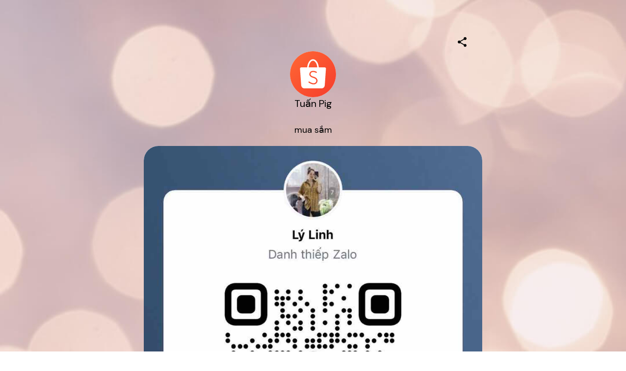

--- FILE ---
content_type: application/javascript; charset=UTF-8
request_url: https://mez.ink/_next/static/chunks/69462.67621ae3a5a54a16.js
body_size: 555
content:
"use strict";(self.webpackChunk_N_E=self.webpackChunk_N_E||[]).push([[11474,69462],{69462:(e,r,o)=>{o.r(r),o.d(r,{default:()=>u}),o(14232);var t=o(81510),i=o(96331),n=o(43181),a=o(35007),d=(0,n.A)("img",{target:"ezuo5l71"})("width:100%;height:100%;margin:0px 0 0 0%;object-fit:cover;object-position:center;cursor:pointer;border-radius:",function(e){return e.borderRadius?e.borderRadius:"33px"},";"),s=(0,n.A)("div",{target:"ezuo5l70"})("font-weight:400;text-align:start;padding:10px 15px;font-size:",function(e){return e.fontSize||(0,a.A)(12)},";background:linear-gradient(\n    180deg,\n    rgba(108, 108, 108, 0) 1%,\n    rgba(0, 0, 0, 0.5) 100%\n  );opacity:1;width:100%;height:60px;position:absolute;bottom:0px;border-radius:",function(e){return e.borderRadius?"0px 0px ".concat(e.borderRadius," ").concat(e.borderRadius):"0px"},";justify-content:start;align-items:end;display:flex;@media only screen and (min-width: 700px){font-size:",function(e){return e.desktopFontSize||(0,a.A)(10)},";}span{text-overflow:ellipsis;white-space:nowrap;overflow:hidden;color:white;margin:0 0 4px 0;word-break:break-word;}"),l=o(18153);let u=function(e){var r=e.userTheme,o=e.data,n=e.preview,a=o.title,u=o.gallery,p=u.images,c=u.showTitle,b=(0,t.ar)(r),h=b.borderRadius,w=b.boxShadow,g=b.boxShadowHover,x=b.backgroundColor;return(0,l.Y)("div",{className:"share-swipe",children:(0,l.Y)(i.nP,{boxShadow:w,boxShadowHover:g,shadowColor:null==r?void 0:r.buttonShadowColor,style:{borderRadius:h,backgroundColor:x,boxShadow:w},bgColor:(0,t.r3)(r),children:(0,l.FD)(i.$n,{preview:void 0!==n&&n?"preview":"",type:"button",style:{},children:[(0,l.Y)(d,{borderRadius:h,src:p.length&&p[0].url?p[0].url:"".concat("https://mez.ink/_next/static","/images/thumbnail.png")}),c?(0,l.Y)(s,{fontSize:"14px",desktopFontSize:"18px",borderRadius:h,children:(0,l.Y)("span",{children:a})}):""]})})})}}}]);

--- FILE ---
content_type: image/svg+xml
request_url: https://storage.googleapis.com/super-content/icons/shopee.svg
body_size: 3010
content:
<?xml version="1.0" encoding="UTF-8"?>
<svg xmlns="http://www.w3.org/2000/svg" xmlns:xlink="http://www.w3.org/1999/xlink" width="46px" height="46px" viewBox="0 0 46 46" version="1.1">
<defs>
<linearGradient id="linear0" gradientUnits="userSpaceOnUse" x1="-0.38289" y1="-0.00000000989325" x2="46.1518" y2="45.5446" >
<stop offset="0" style="stop-color:rgb(100%,40.784314%,20.392157%);stop-opacity:1;"/>
<stop offset="1" style="stop-color:rgb(96.078431%,23.921569%,17.647059%);stop-opacity:1;"/>
</linearGradient>
</defs>
<g id="surface1">
<rect x="0" y="0" width="46" height="46" style="fill:rgb(100%,100%,100%);fill-opacity:1;stroke:none;"/>
<rect x="0" y="0" width="46" height="46" style="fill:url(#linear0);stroke:none;"/>
<path style=" stroke:none;fill-rule:evenodd;fill:rgb(100%,100%,100%);fill-opacity:1;" d="M 17.179688 16.152344 L 11.273438 16.152344 C 10.574219 16.152344 9.957031 16.730469 10.003906 17.429688 L 11.195312 33.953125 C 11.320312 35.742188 12.433594 37.207031 14.535156 37.207031 L 31.4375 37.207031 C 33.328125 37.207031 34.628906 36.023438 34.777344 33.953125 L 35.960938 17.421875 C 36.015625 16.722656 35.390625 16.152344 34.691406 16.152344 L 28.792969 16.152344 C 28.613281 14.152344 28.054688 12.347656 27.253906 10.964844 C 26.1875 9.136719 24.6875 8 22.988281 8 C 21.285156 8 19.777344 9.128906 18.71875 10.964844 C 17.917969 12.355469 17.363281 14.152344 17.179688 16.152344 Z M 27.300781 16.152344 L 18.65625 16.152344 C 18.835938 14.425781 19.308594 12.878906 19.988281 11.710938 C 20.789062 10.328125 21.847656 9.476562 22.988281 9.476562 C 24.117188 9.476562 25.183594 10.328125 25.96875 11.703125 C 26.648438 12.878906 27.128906 14.417969 27.300781 16.152344 Z M 18.535156 30.578125 C 18.347656 30.851562 18.417969 31.21875 18.691406 31.410156 C 18.902344 31.558594 19.109375 31.683594 19.304688 31.792969 C 20.875 32.75 22.363281 33.222656 23.640625 33.222656 C 25.007812 33.214844 26.128906 32.679688 26.859375 31.605469 C 26.863281 31.597656 26.867188 31.589844 26.871094 31.582031 C 26.894531 31.542969 26.921875 31.496094 26.960938 31.441406 C 27.164062 31.109375 27.3125 30.773438 27.40625 30.4375 C 27.621094 29.683594 27.582031 28.914062 27.265625 28.183594 C 26.960938 27.476562 26.386719 26.828125 25.53125 26.308594 C 25.015625 25.996094 24.386719 25.726562 23.648438 25.515625 C 22.285156 25.132812 21.304688 24.636719 20.832031 24.003906 C 20.425781 23.453125 20.417969 22.730469 20.921875 21.8125 C 21.21875 21.265625 21.894531 20.917969 22.78125 20.847656 C 23.707031 20.777344 24.820312 21.003906 25.988281 21.601562 C 26.285156 21.757812 26.640625 21.640625 26.796875 21.34375 C 26.953125 21.042969 26.835938 20.683594 26.539062 20.535156 C 25.164062 19.835938 23.816406 19.570312 22.691406 19.65625 C 21.390625 19.757812 20.363281 20.332031 19.859375 21.25 C 19.109375 22.636719 19.164062 23.78125 19.867188 24.730469 C 20.511719 25.59375 21.703125 26.238281 23.320312 26.695312 C 23.957031 26.867188 24.480469 27.09375 24.90625 27.351562 C 25.539062 27.738281 25.949219 28.199219 26.160156 28.679688 C 26.355469 29.132812 26.378906 29.636719 26.238281 30.121094 C 26.167969 30.355469 26.066406 30.601562 25.925781 30.828125 C 25.921875 30.839844 25.910156 30.855469 25.898438 30.871094 C 25.886719 30.890625 25.871094 30.910156 25.855469 30.9375 C 25.359375 31.667969 24.582031 32.027344 23.625 32.027344 C 22.566406 32.027344 21.296875 31.613281 19.914062 30.773438 C 19.71875 30.65625 19.539062 30.539062 19.367188 30.421875 C 19.09375 30.230469 18.722656 30.300781 18.535156 30.578125 Z M 18.535156 30.578125 "/>
</g>
</svg>
